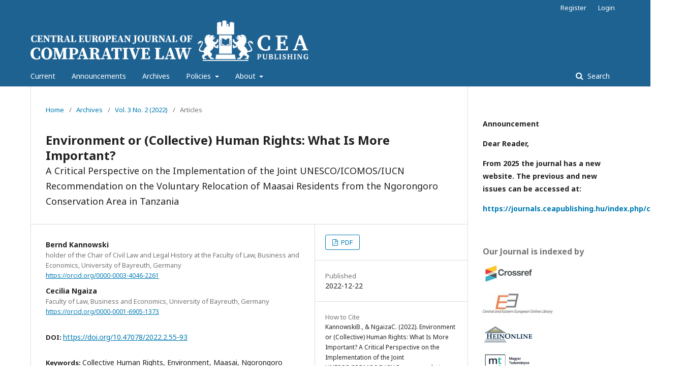

--- FILE ---
content_type: text/html; charset=utf-8
request_url: https://ojs.mtak.hu/index.php/cejcl/article/view/11212
body_size: 10581
content:
	<!DOCTYPE html>
<html lang="en-US" xml:lang="en-US">
<head>
	<meta charset="utf-8">
	<meta name="viewport" content="width=device-width, initial-scale=1.0">
	<title>
		Environment or (Collective) Human Rights: What Is More Important?
							| Central European Journal of Comparative Law
			</title>

	
<meta name="generator" content="Open Journal Systems 3.1.2.4">
<meta name="keywords" content="comparative law,private law,public raw">
<meta name="gs_meta_revision" content="1.1"/>
<meta name="citation_journal_title" content="Central European Journal of Comparative Law"/>
<meta name="citation_journal_abbrev" content="1"/>
<meta name="citation_issn" content="2732-1460"/> 
<meta name="citation_author" content="Bernd Kannowski"/>
<meta name="citation_author_institution" content="holder of the Chair of Civil Law and Legal History at the Faculty of Law, Business and Economics, University of Bayreuth, Germany"/>
<meta name="citation_author" content="Cecilia Ngaiza"/>
<meta name="citation_author_institution" content="Faculty of Law, Business and Economics, University of Bayreuth, Germany"/>
<meta name="citation_title" content="Environment or (Collective) Human Rights: What Is More Important? "/>
<meta name="citation_date" content="2022/12/22"/>
<meta name="citation_volume" content="3"/>
<meta name="citation_issue" content="2"/>
<meta name="citation_firstpage" content="55"/>
<meta name="citation_lastpage" content="93"/>
<meta name="citation_doi" content="10.47078/2022.2.55-93"/>
<meta name="citation_abstract_html_url" content="https://ojs.mtak.hu/index.php/cejcl/article/view/11212"/>
<meta name="citation_keywords" xml:lang="en" content="Collective Human Rights"/>
<meta name="citation_keywords" xml:lang="en" content="Environment"/>
<meta name="citation_keywords" xml:lang="en" content="Maasai"/>
<meta name="citation_keywords" xml:lang="en" content="Ngorongoro Conservation Area"/>
<meta name="citation_keywords" xml:lang="en" content="Tanzania"/>
<meta name="citation_keywords" xml:lang="en" content="UNESCO/ICOMOS/IUCN Recommendation"/>
<meta name="citation_pdf_url" content="https://ojs.mtak.hu/index.php/cejcl/article/download/11212/9026"/>
<link rel="schema.DC" href="http://purl.org/dc/elements/1.1/" />
<meta name="DC.Creator.PersonalName" content="Bernd Kannowski"/>
<meta name="DC.Creator.PersonalName" content="Cecilia Ngaiza"/>
<meta name="DC.Date.created" scheme="ISO8601" content="2022-12-22"/>
<meta name="DC.Date.dateSubmitted" scheme="ISO8601" content="2023-04-23"/>
<meta name="DC.Date.issued" scheme="ISO8601" content="2022-12-22"/>
<meta name="DC.Date.modified" scheme="ISO8601" content="2023-04-23"/>
<meta name="DC.Description" xml:lang="en" content="This article reflects on the ‘Yellowstone model’ of environmental conservation while considering the United Nations Educational, Scientific and Cultural Organization (UNESCO)/ International Council of Monuments and Sites /International Union for Conservation of Nature’s recommendation on the voluntary relocation of Maasai residents from the Ngorongoro Conservation Area (NCA) in Tanzania. While advocating for an inclusive conservation approach, it synthesizes the extent to which the relocation has affected the collective socioeconomic and cultural rights of the Maasai in the property. It discusses the concept of Yellowstone conservation model, and subsequently traces the legal background to the existence of the Maasai in the NCA. The NCA’s statuses as a UNESCO heritage site of outstanding universal value, international biosphere reserve, and a global geo-park are also canvassed in the light of multiple-land use model. It further critically discusses the practical impacts of controlling the growing Maasai population at the site through induced voluntary relocation. The authors have drawn lessons from the Inter-American human rights system on the same area of conservation. Ultimately, the article concludes with practical recommendations and proposed issues for further research on this controversial topic."/>
<meta name="DC.Format" scheme="IMT" content="application/pdf"/>
<meta name="DC.Identifier" content="11212"/>
<meta name="DC.Identifier.pageNumber" content="55-93"/>
<meta name="DC.Identifier.DOI" content="10.47078/2022.2.55-93"/>
<meta name="DC.Identifier.URI" content="https://ojs.mtak.hu/index.php/cejcl/article/view/11212"/>
<meta name="DC.Language" scheme="ISO639-1" content="en"/>
<meta name="DC.Rights" content="Copyright (c)  "/>
<meta name="DC.Rights" content=""/>
<meta name="DC.Source" content="Central European Journal of Comparative Law"/>
<meta name="DC.Source.ISSN" content="2732-1460"/>
<meta name="DC.Source.Issue" content="2"/>
<meta name="DC.Source.Volume" content="3"/>
<meta name="DC.Source.URI" content="https://ojs.mtak.hu/index.php/cejcl"/>
<meta name="DC.Subject" xml:lang="en" content="Collective Human Rights"/>
<meta name="DC.Subject" xml:lang="en" content="Environment"/>
<meta name="DC.Subject" xml:lang="en" content="Maasai"/>
<meta name="DC.Subject" xml:lang="en" content="Ngorongoro Conservation Area"/>
<meta name="DC.Subject" xml:lang="en" content="Tanzania"/>
<meta name="DC.Subject" xml:lang="en" content="UNESCO/ICOMOS/IUCN Recommendation"/>
<meta name="DC.Title" content="Environment or (Collective) Human Rights: What Is More Important? "/>
<meta name="DC.Type" content="Text.Serial.Journal"/>
<meta name="DC.Type.articleType" content="Articles"/>
	<link rel="stylesheet" href="https://ojs.mtak.hu/index.php/cejcl/$$$call$$$/page/page/css?name=stylesheet" type="text/css" /><link rel="stylesheet" href="//fonts.googleapis.com/css?family=Noto+Sans:400,400italic,700,700italic" type="text/css" /><link rel="stylesheet" href="https://cdnjs.cloudflare.com/ajax/libs/font-awesome/4.7.0/css/font-awesome.css?v=3.1.2.4" type="text/css" /><link rel="stylesheet" href="https://ojs.mtak.hu/plugins/generic/citations/css/citations.css?v=3.1.2.4" type="text/css" />
</head>
<body class="pkp_page_article pkp_op_view has_site_logo" dir="ltr">

	<div class="cmp_skip_to_content">
		<a href="#pkp_content_main">Skip to main content</a>
		<a href="#pkp_content_nav">Skip to main navigation menu</a>
		<a href="#pkp_content_footer">Skip to site footer</a>
	</div>
	<div class="pkp_structure_page">

				<header class="pkp_structure_head" id="headerNavigationContainer" role="banner">
			<div class="pkp_head_wrapper">

				<div class="pkp_site_name_wrapper">
																<div class="pkp_site_name">
																								<a href="															https://ojs.mtak.hu/index.php/cejcl/index
													" class="is_img">
								<img src="https://ojs.mtak.hu/public/journals/39/pageHeaderLogoImage_en_US.png" width="1367" height="200" alt="Page Header Logo" />
							</a>
																	</div>
									</div>

								
									<nav class="pkp_navigation_primary_row" aria-label="Site Navigation">
						<div class="pkp_navigation_primary_wrapper">
																				<ul id="navigationPrimary" class="pkp_navigation_primary pkp_nav_list">
								<li class="">
				<a href="https://ojs.mtak.hu/index.php/cejcl/issue/current">
					Current
				</a>
							</li>
								<li class="">
				<a href="https://ojs.mtak.hu/index.php/cejcl/announcement">
					Announcements
				</a>
							</li>
								<li class="">
				<a href="https://ojs.mtak.hu/index.php/cejcl/issue/archive">
					Archives
				</a>
							</li>
								<li class="">
				<a href="https://ojs.mtak.hu/index.php/cejcl/policies">
					Policies
				</a>
									<ul>
																					<li class="">
									<a href="https://ojs.mtak.hu/index.php/cejcl/mission">
										Mission
									</a>
								</li>
																												<li class="">
									<a href="https://ojs.mtak.hu/index.php/cejcl/codeofethics">
										Code of Ethics
									</a>
								</li>
																												<li class="">
									<a href="https://ojs.mtak.hu/index.php/cejcl/peerreview">
										Peer Review
									</a>
								</li>
																												<li class="">
									<a href="https://ojs.mtak.hu/index.php/cejcl/guideforauthors">
										Guide for Authors
									</a>
								</li>
																												<li class="">
									<a href="https://ojs.mtak.hu/index.php/cejcl/about/privacy">
										Privacy Statement
									</a>
								</li>
																												<li class="">
									<a href="https://ojs.mtak.hu/index.php/cejcl/openaccess">
										Open Access Statement
									</a>
								</li>
																												<li class="">
									<a href="https://ojs.mtak.hu/index.php/cejcl/archivingpolicy">
										Archiving Policy
									</a>
								</li>
																		</ul>
							</li>
								<li class="">
				<a href="https://ojs.mtak.hu/index.php/cejcl/about">
					About
				</a>
									<ul>
																					<li class="">
									<a href="https://ojs.mtak.hu/index.php/cejcl/imprint">
										Imprint
									</a>
								</li>
																												<li class="">
									<a href="https://ojs.mtak.hu/index.php/cejcl/about/submissions">
										Submissions
									</a>
								</li>
																												<li class="">
									<a href="https://ojs.mtak.hu/index.php/cejcl/about/contact">
										Contact
									</a>
								</li>
																		</ul>
							</li>
			</ul>

				

																									
	<form class="pkp_search" action="https://ojs.mtak.hu/index.php/cejcl/search/search" method="get" role="search">
		<input type="hidden" name="csrfToken" value="579cbbedfbff6397d4cb0ab8b55e6973">
				
			<input name="query" value="" type="text" aria-label="Search Query">
		

		<button type="submit">
			Search
		</button>
		<div class="search_controls" aria-hidden="true">
			<a href="https://ojs.mtak.hu/index.php/cejcl/search/search" class="headerSearchPrompt search_prompt" aria-hidden="true">
				Search
			</a>
			<a href="#" class="search_cancel headerSearchCancel" aria-hidden="true"></a>
			<span class="search_loading" aria-hidden="true"></span>
		</div>
	</form>
													</div>
					</nav>
								
				<nav class="pkp_navigation_user_wrapper" id="navigationUserWrapper" aria-label="User Navigation">
						<ul id="navigationUser" class="pkp_navigation_user pkp_nav_list">
								<li class="profile">
				<a href="https://ojs.mtak.hu/index.php/cejcl/user/register">
					Register
				</a>
							</li>
								<li class="profile">
				<a href="https://ojs.mtak.hu/index.php/cejcl/login">
					Login
				</a>
							</li>
										</ul>

				</nav>
			</div><!-- .pkp_head_wrapper -->
		</header><!-- .pkp_structure_head -->

						<div class="pkp_structure_content has_sidebar">
			<div id="pkp_content_main" class="pkp_structure_main" role="main">

<div class="page page_article">
			<nav class="cmp_breadcrumbs" role="navigation" aria-label="You are here:">
	<ol>
		<li>
			<a href="https://ojs.mtak.hu/index.php/cejcl/index">
				Home
			</a>
			<span class="separator">/</span>
		</li>
		<li>
			<a href="https://ojs.mtak.hu/index.php/cejcl/issue/archive">
				Archives
			</a>
			<span class="separator">/</span>
		</li>
		<li>
			<a href="https://ojs.mtak.hu/index.php/cejcl/issue/view/871">
				Vol. 3 No. 2 (2022)
			</a>
			<span class="separator">/</span>
		</li>
		<li class="current" aria-current="page">
			<span aria-current="page">
									Articles
							</span>
		</li>
	</ol>
</nav>
	
		<article class="obj_article_details">
	<h1 class="page_title">
		Environment or (Collective) Human Rights: What Is More Important?
	</h1>

			<h2 class="subtitle">
			A Critical Perspective on the Implementation of the Joint UNESCO/ICOMOS/IUCN Recommendation on the Voluntary Relocation of Maasai Residents from the Ngorongoro Conservation Area in Tanzania
		</h2>
	
	<div class="row">
		<div class="main_entry">

							<ul class="item authors">
											<li>
							<span class="name">
								Bernd Kannowski
							</span>
															<span class="affiliation">
									holder of the Chair of Civil Law and Legal History at the Faculty of Law, Business and Economics, University of Bayreuth, Germany
								</span>
																						<span class="orcid">
									
									<a href="https://orcid.org/0000-0003-4046-2261" target="_blank">
										https://orcid.org/0000-0003-4046-2261
									</a>
								</span>
													</li>
											<li>
							<span class="name">
								Cecilia Ngaiza
							</span>
															<span class="affiliation">
									Faculty of Law, Business and Economics, University of Bayreuth, Germany
								</span>
																						<span class="orcid">
									
									<a href="https://orcid.org/0000-0001-6905-1373" target="_blank">
										https://orcid.org/0000-0001-6905-1373
									</a>
								</span>
													</li>
									</ul>
			
																												<div class="item doi">
						<span class="label">
														DOI:
						</span>
						<span class="value">
							<a href="https://doi.org/10.47078/2022.2.55-93">
								https://doi.org/10.47078/2022.2.55-93
							</a>
						</span>
					</div>
							
									<div class="item keywords">
				<span class="label">
										Keywords:
				</span>
				<span class="value">
																		Collective Human Rights, 													Environment, 													Maasai, 													Ngorongoro Conservation Area, 													Tanzania, 													UNESCO/ICOMOS/IUCN Recommendation															</span>
			</div>
			
										<div class="item abstract">
					<h3 class="label">Abstract</h3>
					<p><em>This article reflects on the ‘Yellowstone model’ of environmental conservation while considering the United Nations Educational, Scientific and Cultural Organization (UNESCO)/ International Council of Monuments and Sites /International Union for Conservation of Nature’s recommendation on the voluntary relocation of Maasai residents from the Ngorongoro Conservation Area (NCA) in Tanzania. While advocating for an inclusive conservation approach, it synthesizes the extent to which the relocation has affected the collective socioeconomic and cultural rights of the Maasai in the property. It discusses the concept of Yellowstone conservation model, and subsequently traces the legal background to the existence of the Maasai in the NCA. The NCA’s statuses as a UNESCO heritage site of outstanding universal value, international biosphere reserve, and a global geo-park are also canvassed in the light of multiple-land use model. It further critically discusses the practical impacts of controlling the growing Maasai population at the site through induced voluntary relocation. The authors have drawn lessons from the Inter-American human rights system on the same area of conservation. Ultimately, the article concludes with practical recommendations and proposed issues for further research on this controversial topic.</em></p>
				</div>
			
			

																										
										<div class="item references">
					<h3 class="label">
						References
					</h3>
					<div class="value">
																					<p>African Commission on Human and Peoples’ Right (ACHPR) and International Work Group on Indigenous Affairs (IWGIA) (2005) ‘Report of the African Commission’s Working Group of Experts on Indigenous Populations /Communities’, Copenhagen: Eks/Skolens Trykkeri. </p>
															<p>African Commission on Human and Peoples’ Rights (2022) ‘Urgent Call for Cessation of the Eviction of the Masai Community in the Ngorongoro District in the United Republic of Tanzania’ dated 13 June 2022 [Online]. Available at: <a href="https://www.achpr.org/pressrelease/detail?id=639">https://www.achpr.org/pressrelease/detail?id=639</a> (Accessed: 9 August 2022). </p>
															<p>Amin, A. (2021) ‘The Potential of African Philosophy in Interpreting Socio-economic Rights in the African Charter on Human and Peoples’ Rights’, African Human Rights Yearbook, 2021(5), pp. 23–51. </p>
															<p>Bellini, J. (2008) ‘Broken Promise-What Price our Heritage?’ [Online]. Available at: <a href="https://pubs.iied.org/sites/default/files/pdfs/migrate/12546IIED.pdf">https://pubs.iied.org/sites/default/files/pdfs/migrate/12546IIED.pdf</a> (Accessed: 8 August 2022). </p>
															<p>Charnley, S. (2005) ‘From Nature Tourism to Ecotourism? The Case of Ngorongoro Conservation Area, Tanzania,’ Human Organization, 64(1), pp. 75–88. </p>
															<p>Coast, E. (2006) ‘Maasai Marriage: A comparative study of Kenya and Tanzania’, Journal of Comparative Family Studies, 37(3), pp. 1–34 [Online]. Available at <a href="https://www.academia.edu/1829095/Maasai_marriage_a_comparative_study_of_Kenya_and_Tanzania">https://www.academia.edu/1829095/Maasai_marriage_a_comparative_study_of_Kenya_and_Tanzania</a> (Accessed: 19 December 2022). </p>
															<p>Dersso, S. A. (2006) ‘The Jurisprudence of the African Commission on Human and Peoples’ Rights with Respect to Peoples’ Rights,’ African Human Rights Law Journal, 6(2), pp. 358–381. </p>
															<p>Fimbo, G. M. (2004) Land Law Reforms in Tanzania. Dar-es-Salaam: Dar-es-Salaam University Press. </p>
															<p>Gastorn, K. (2008) The Impact of Tanzania’s New Land Laws on the Customary Land Rights of Pastoralists: A Case Study of Simanjiro and Bariadi Districts. Münster: LIT. </p>
															<p>Goldman, M. J. (2011) ‘Strangers in Their Own Land: Maasai and Wildlife Conservation in Northern Tanzania’, Conservation and Society, 9(1), pp. 65–79. </p>
															<p>Haulle E., Njewele D. (2016) ‘Fertility Myth of Oldoinyo Lengai and its Impacts to the Maasai Community of Northern Tanzania’, Journal of the Geographical Association of Tanzania, 2(36), pp. 21–34. [Online]. Available at: <a href="https://jgat.udsm.ac.tz/index.php/jgat/article/view/143/108">https://jgat.udsm.ac.tz/index.php/jgat/article/view/143/108</a> (Accessed: 10 July 2022). </p>
															<p>International Council of Monuments and Sites and the International Union for Conservation of Nature. (2017) Report of the Advisory Mission to Ngorongoro Conservation Area (United Republic of Tanzania). Paris: UNESCO. </p>
															<p>International Work Group for Indigenous Affairs (IWGIA) (2013) Tanzanian Pastoralists Threatened: Evictions, Human Rights Violations and Loss of Livelihoods Report. East Africa: IWGIA, PINGO’s Forum, PAICODEO and UCRT. </p>
															<p>International Working Group on Indigenous Affairs (2022) ‘Urgent Alert: Threats of forced eviction of the Maasai indigenous pastoralists of the Ngorongoro Conservation Area (NCA) and Ngorongoro District in Tanzania dated 23 February 2022’ [Online]. Available at: <a href="https://www.iwgia.org/en/resources/publications/4606-urgent-alert-maasai-ngorongoro-tanzania-forced-eviction.html">https://www.iwgia.org/en/resources/publications/4606-urgent-alert-maasai-ngorongoro-tanzania-forced-eviction.html</a> (Accessed: 9 August 2022). </p>
															<p>Kabourou, A.W. (1988) ‘The Maasai Land Case of 1912: A Reappraisal’, Trans African Journal of History, 1988(17), pp. 1–20. </p>
															<p>Kamanga, K. C. ‘’Treaty Constipation’ As a Key Factor in Implementation of Human Rights Treaties in Kenya, Tanzania and Uganda’ pp. 1–22. [Online]. Available at: <a href="https://www.academia.edu/13587731/Treaty_Constipation_As_a_Key_Factor_in_Implementation_of_Human_Rights_Treaties_in_Kenya_Tanzania_and_Uganda">https://www.academia.edu/13587731/Treaty_Constipation_As_a_Key_Factor_in_Implementation_of_Human_Rights_Treaties_in_Kenya_Tanzania_and_Uganda</a>. (Accessed: 20 July 2022). </p>
															<p>Kannowski, B., Steiner, K. (eds.) (2021) RegionalHuman Rights, International and Regional Human Rights: Friends or Foe? Baden-Baden: Nomos. </p>
															<p>Kidd, M. (2008) Environmental Law. Cape Town: Juta &amp; Company Ltd. </p>
															<p>Kriesel, J. (2020) Peoples’ Rights: Gruppenrechte im Völkerrecht. Theorie und Praxis des kollektiven Menschenrechtsschutzes in Afrika, Amerika und Europa. Tübingen: Mohr Siebeck. </p>
															<p>Laltaika, E. (2013) ‘Pastoralists’ Right to Land and Natural Resources in Tanzania’, Oregon Review of International Law, 15(1), pp. 43–61. </p>
															<p>Laltaika, E. (2020) ‘Natural Resource Extraction and Implementation of International Human Rights Obligations,’ Tuma Law Review, 6 (1&amp;2), pp. 20–49. </p>
															<p>Lissu, T. (2000) ‘Policy and Legal Issues on Wildlife Management in Tanzania’s Pastoral Lands: The Case Study of the Ngorongoro Conservation Area,’ Social Justice and Global Development (LGD) [Online]. Available at: <a href="http://www2.warwick.ac.uk/fac/soc/law/elj/lgd/2000_1/lissu/">http://www2.warwick.ac.uk/fac/soc/law/elj/lgd/2000_1/lissu/</a> (Accessed: 7 June 2022). </p>
															<p>Madsen, A. (2000) The Hadzabe of Tanzania: Land and Human Rights for a Hunter-Gatherer Community. Copenhagen: IWGIA. </p>
															<p>Maelezo, Tv. (2022) ‘The Truth About Loliondo Game Controlled Area and Ngorongoro Conservation Area’ [Online]. Available at: <a href="https://www.youtube.com/watch?v=GMGMoQXW16w&amp;t=12s">https://www.youtube.com/watch?v=GMGMoQXW16w&amp;t=12s</a> (Accessed: 11 August 2022). </p>
															<p>Marinkás, Gy. (2013) ‘The Right of the Indigenous People to their Ancient Lands in the Jurisprudence of the Inter-American Court, with Special Regard to the Mayagna (Sumo) Awas Tingni and the Saramaka People Cases’, in Conferinta Studenteasca Anuală ‘Nicolae Titulescu 2013. Bukarest: Universul Juridic, pp. 922–929. </p>
															<p>Marinkás, Gy. (2016) ‘Cultural Rights as a Tool of Protecting the Rights of Indigenous Peoples’ in Szabó, M., Varga, R., Láncos, P. L. (eds.) Hungarian Yearbook of International Law and European Law 2015. The Hague: Eleven International Publishing, pp. 15–38. </p>
															<p>Mchome, S. E. (2001) The Problem of Using Law by Government Officials in Support of the Course of Development: A Case Study of Mkomazi Game Reserve and Kazimzumbwi Forest Reserve. (Doctorate Thesis). Dar es Salaam: University of Dar-es-Salaam. </p>
															<p>Ministry of Information, Culture, Arts and Sports (2015) Information, Culture, Arts and Sports Statistics Report, Dar-es-Salaam. [Online]. Available at: <a href="https://www.nbs.go.tz/index.php/en/other-statistics/296-information-culture-arts-and-sports-statistics-report-2015-tanzania-mainland">https://www.nbs.go.tz/index.php/en/other-statistics/296-information-culture-arts-and-sports-statistics-report-2015-tanzania-mainland</a> (Accessed: 7 July 2022). </p>
															<p>Ministry of Natural Resources and Tourism (2019) Final Report on the Multiple Land Use Model of the Ngorongoro Conservation Area: Achievements and Lessons Learnt, Challenges and Options for the Future [Online]. Available at <a href="https://www.oaklandinstitute.org/sites/oaklandinstitute.org/files/pdfpreview/mlum-final-oct-2019.pdf">https://www.oaklandinstitute.org/sites/oaklandinstitute.org/files/pdfpreview/mlum-final-oct-2019.pdf</a> (Accessed: 31 July 2022). </p>
															<p>Mramba, S. J. (2020) ‘Environmental Protection and the Law in Tanzania: A Critical Review of Salient Principles’, Zanzibar Yearbook of Law, 2020(10), pp. 3–32. </p>
															<p>Mwananchi Digital (2022) ‘Serikali Haihamishi Mtu Loliondo’ [The Government is Not Evicting Anyone from Loliondo] [Online]. Available at: <a href="https://www.youtube.com/watch?v=DeXi7H4PBnc">https://www.youtube.com/watch?v=DeXi7H4PBnc</a> (Accessed: 9 August 2022). </p>
															<p>Ndahinda, F. M. (2011) Indigenousness in Africa: A Contested Legal Framework for Empowerment of Marginalized Communities. The Hague: T.M.C. Asser Press. </p>
															<p>Ngorongoro Conservation Area Authority (no date) ‘Community Services’ [Online]. Available at: <a href="https://www.ncaa.go.tz/pages/community-service">https://www.ncaa.go.tz/pages/community-service</a> (Accessed: 17 July 2022). </p>
															<p>Ngorongoro Conservation Area (no date) ‘Economic Empowerment’ [Online]. Available at: <a href="https://www.ncaa.go.tz/pages/economic-empowerment">https://www.ncaa.go.tz/pages/economic-empowerment</a> (Accessed: 19 July 2022). </p>
															<p>Ngorongoro Conservation Area (no date) ‘The Ngorongoro Lengai UNESCO Global Geopark’ [Online]. Available at: <a href="https://www.ncaa.go.tz/pages/geopark">https://www.ncaa.go.tz/pages/geopark</a> (Accessed: 7 August 2022). </p>
															<p>Okuly Digital (no date) ‘Kwa sababu Hizi Ni Muhimu kwa Wakazi wa Ngorongoro Kuhamia Msomera’ [Reasons for Ngorongoro Residents to Relocate to Msomera] [Online]. Available at: <a href="https://www.youtube.com/watch?v=k4UnXIxHAiE">https://www.youtube.com/watch?v=k4UnXIxHAiE</a> (Accessed: 8 August 2022). </p>
															<p>PINGOS Forum (2022) ‘Tamko Toka Mashirika Yasiyo ya Kiserikali Kuhusu Mgogoro wa Ardhi Wilaya ya Ngorongoro’ [Joint Statement of the Non-governmental organsiations regarding land conflict in Ngorongoro District] [Online]. Available at: <a href="https://pingosforum.or.tz/tamko-toka-mashirika-yasiyo-ya-kiserikali-kuhusu-mgogoro-wa-ardhi-wilaya-ya-ngorongoro/">https://pingosforum.or.tz/tamko-toka-mashirika-yasiyo-ya-kiserikali-kuhusu-mgogoro-wa-ardhi-wilaya-ya-ngorongoro/</a> (Accessed: 10 August 2022). </p>
															<p>Poirier, R., Ostergren, D. (2002) ‘Evicting People from Nature: Indigenous Land Rights and NationalParks in Australia, Russia, and the United States’, Natural Resources Journal, 42(2), pp. 331–351. </p>
															<p>Raisz, A. (2008) ‘Indigenous Communities before the Inter-American Court of Human Rights: New Century, New Era?’, Miskolc Journal Of International Law, 5(2), pp. 35–51. </p>
															<p>Shivji, I. G., Kapinga, W. B. (1998) Maasai Rights in Ngorongoro, Tanzania. Nottingham: International Institute for Environment (IIED) and HAKI ARDHI. </p>
															<p>Tanzania National Parks (no date) ‘Serengeti National Park’ [Online]. Available at: <a href="https://storymaps.arcgis.com/stories/da3c674bdcc44265af0d5e85d8403583">https://storymaps.arcgis.com/stories/da3c674bdcc44265af0d5e85d8403583</a> (Accessed: 9 July 2022). </p>
															<p>UNESCO/ICOMOS/IUCN (2012) Reactive Monitoring Mission to Ngorongoro Conservation Area (Tanzania). Paris: UNESCO. </p>
															<p>UNESCO World Heritage Centre (1986) ‘IUCN Mission Report: Ngorongoro Conservation Area’ [Online]. Available at: <a href="https://whc.unesco.org/en/documents/138556/">https://whc.unesco.org/en/documents/138556/</a> (Accessed: 22 July 2022). </p>
															<p>UNESCO World Heritage Centre (2007) Report of the Reactive Monitoring Mission. Paris: UNESCO. </p>
															<p>UNESCO World Heritage Centre (2008) Report of the Reactive Monitoring Mission to the Ngorongoro Conservation Area. Paris: UNESCO. </p>
															<p>UNESCO World Heritage Centre (2011) ‘State of Conservation, Ngorongoro Conservation Area: Conservation Issues Presented to the World Heritage Committee’ [Online]. Available at: <a href="https://whc.unesco.org/en/soc/378n">https://whc.unesco.org/en/soc/378n</a> (Accessed: 27 July 2022). </p>
															<p>UNESCO World Heritage Centre (2019) Report of the Joint WHC/ICOMOS/IUCN Mission to Ngorongoro Conservation Area, United Republic of Tanzania. </p>
															<p>UNESCO World Heritage Centre (2022) ‘News, Ngorongoro: UNESCO has Never at Any Time Asked for the Displacement of the Maasai People, dated 21 March 2022’ [Online]. Available at: <a href="https://whc.unesco.org/en/news/2419">https://whc.unesco.org/en/news/2419</a> (Accessed: 10 August 2022). </p>
															<p>UNESCO World Heritage Centre ‘Ngorongoro Conservation Area’ [Online]. Available at: <a href="https://whc.unesco.org/en/list/39/">https://whc.unesco.org/en/list/39/</a> (Accessed: 4 August 2022). </p>
															<p>UNESCO World Heritage Centre ‘State of Conservation (SOC 1986), Ngorongoro Conservation Area (United Republic of Tanzania): Conservation issues presented to the World Heritage Committee in 1986’ [Online]. Available at: <a href="https://whc.unesco.org/en/soc/1546">https://whc.unesco.org/en/soc/1546</a> (Accessed: 24 July 2022). </p>
															<p>UNESCO World Heritage Centre ‘The Centre’ [Online]. Available at <a href="https://whc.unesco.org/en/world-heritage-centre">https://whc.unesco.org/en/world-heritage-centre</a> (Accessed: 1 August 2022). </p>
															<p>UNESCO World Heritage Committee (2006) ‘State of Conservation Reports of Properties Inscribed on the World Heritage List’, WHC-06/30.COM/7B. [Online]. Available at: <a href="https://whc.unesco.org/en/documents/6529">https://whc.unesco.org/en/documents/6529</a> (Accessed: 20 August 2022). </p>
															<p>UNESCO World Heritage Centre ‘World Heritage’ [Online]. Available at: <a href="https://whc.unesco.org/en/about">https://whc.unesco.org/en/about</a> (Accessed: 1 August 2022). </p>
															<p>UNESCO (2015) UNESCO Country Programming Document. Paris: UNESCO. </p>
															<p>UNESCO. ‘Oldonyo Murwak.’ Available at: <a href="https://whc.unesco.org/en/tentativelists/848/">https://whc.unesco.org/en/tentativelists/848/</a> (Accessed: July 9, 2022). </p>
															<p>UNESCO. ‘UNESCO Geoparks: Ngorongoro Lengai UNESCO Global Geopark (Tanzania).’ Available at: <a href="https://en.unesco.org/global-geoparks/ngorongoro-lengai">https://en.unesco.org/global-geoparks/ngorongoro-lengai</a> (Accessed: July 9, 2022). </p>
															<p>UNESCO. ‘UNESCO in Brief.’ Available at: <a href="https://www.unesco.org/en/brief">https://www.unesco.org/en/brief</a> (Accessed: August 2, 2022). </p>
															<p>United Nations Permanent Forum on Indigenous Issues (2022). ‘Statement by the Chairperson of the Permanent Forum on the Eviction of Maasai people from the Ngorongoro Conservation Area in Tanzania dated 14 June 2022.’ Available at:<a href="https://www.un.org/development/desa/indigenouspeoples/news/2022/06/statement-by-the-chairperson-of-the-un-permanent-forum-on-indigenous-issues-with-reference-on-the-eviction-of-maasai-people-from-the-ngorongoro-conservation-area-in-tanzania/">https://www.un.org/development/desa/indigenouspeoples/news/2022/06/statement-by-the-chairperson-of-the-un-permanent-forum-on-indigenous-issues-with-reference-on-the-eviction-of-maasai-people-from-the-ngorongoro-conservation-area-in-tanzania/</a> (Accessed: August 9, 2022). </p>
															<p>Wanitzek U., Sippel H. (1998) ‘Land Rights in Conservation Areas in Tanzania’, GeoJournal, 46(2), pp.113–128. </p>
															<p>Watetezi Tv. (2022)‘Msimamo wa Malaigwanani Kuhusu Ngorongoro;Watoa Tamko Zito’ Unofficial English Translation: (‘The Position of the Laigwanans regarding Ngorongoro; They Have Issued a Serious Statement’). Available at:<a href="https://www.youtube.com/watch?v=e7AxLljn7hE">https://www.youtube.com/watch?v=e7AxLljn7hE</a> (Accessed: August 10, 2022). </p>
															<p>World Heritage Centre, International Council of Monuments and Sites and the International Union for Conservation of Nature and Natural Resources. (2012) Report on the Joint WHC/ICOMOS/IUCN Mission to Ngorongoro Conservation Area, (United) Republic of Tanzania. Paris: UNESCO. </p>
															<p>World Heritage Centre, International Council of Monuments and Sites and the International Union for Conservation of Nature and Natural Resources. (2019) Report of the Joint WHC/ICOMOS/IUCN Mission to Ngorongoro Conservation Area, United Republic of Tanzania. Paris: UNESCO. </p>
															<p>World Heritage Centre. ‘Ngorongoro Conservation Area.’ Available at: <a href="https://whc.unesco.org/en/list/39/">https://whc.unesco.org/en/list/39/</a> (Accessed: August 5, 2022). </p>
															<p>Wuerthner, G. (2015) 'Yellowstone as Model for the World' in Wuerthner, G., Crist, E., Butler, T. (eds.)Protecting the Wild: Parks and Wilderness, the Foundation for Conservation. Washington, D.C.: Island Press, pp. 131-143. </p>
																		</div>
				</div>
			
		</div><!-- .main_entry -->

		<div class="entry_details">

						
										<div class="item galleys">
					<ul class="value galleys_links">
													<li>
								
	
		

<a class="obj_galley_link pdf" href="https://ojs.mtak.hu/index.php/cejcl/article/view/11212/9026">

		
	PDF

	</a>
							</li>
											</ul>
				</div>
						
							<div class="item published">
					<div class="label">
						Published
					</div>
					<div class="value">
						2022-12-22
					</div>
				</div>
			
										<div class="item citation">
					<div class="sub_item citation_display">
						<div class="label">
							How to Cite
						</div>
						<div class="value">
							<div id="citationOutput" role="region" aria-live="polite">
								<div class="csl-bib-body">
  <div class="csl-entry">KannowskiB., &#38; NgaizaC. (2022). Environment or (Collective) Human Rights: What Is More Important? A Critical Perspective on the Implementation of the Joint UNESCO/ICOMOS/IUCN Recommendation on the Voluntary Relocation of Maasai Residents from the Ngorongoro Conservation Area in Tanzania. <i>Central European Journal of Comparative Law</i>, <i>3</i>(2), 55-93. https://doi.org/10.47078/2022.2.55-93</div>
</div>
							</div>
							<div class="citation_formats">
								<button class="cmp_button citation_formats_button" aria-controls="cslCitationFormats" aria-expanded="false" data-csl-dropdown="true">
									More Citation Formats
								</button>
								<div id="cslCitationFormats" class="citation_formats_list" aria-hidden="true">
									<ul class="citation_formats_styles">
																					<li>
												<a
													aria-controls="citationOutput"
													href="https://ojs.mtak.hu/index.php/cejcl/citationstylelanguage/get/acm-sig-proceedings?submissionId=11212"
													data-load-citation
													data-json-href="https://ojs.mtak.hu/index.php/cejcl/citationstylelanguage/get/acm-sig-proceedings?submissionId=11212&amp;return=json"
												>
													ACM
												</a>
											</li>
																					<li>
												<a
													aria-controls="citationOutput"
													href="https://ojs.mtak.hu/index.php/cejcl/citationstylelanguage/get/acs-nano?submissionId=11212"
													data-load-citation
													data-json-href="https://ojs.mtak.hu/index.php/cejcl/citationstylelanguage/get/acs-nano?submissionId=11212&amp;return=json"
												>
													ACS
												</a>
											</li>
																					<li>
												<a
													aria-controls="citationOutput"
													href="https://ojs.mtak.hu/index.php/cejcl/citationstylelanguage/get/apa?submissionId=11212"
													data-load-citation
													data-json-href="https://ojs.mtak.hu/index.php/cejcl/citationstylelanguage/get/apa?submissionId=11212&amp;return=json"
												>
													APA
												</a>
											</li>
																					<li>
												<a
													aria-controls="citationOutput"
													href="https://ojs.mtak.hu/index.php/cejcl/citationstylelanguage/get/associacao-brasileira-de-normas-tecnicas?submissionId=11212"
													data-load-citation
													data-json-href="https://ojs.mtak.hu/index.php/cejcl/citationstylelanguage/get/associacao-brasileira-de-normas-tecnicas?submissionId=11212&amp;return=json"
												>
													ABNT
												</a>
											</li>
																					<li>
												<a
													aria-controls="citationOutput"
													href="https://ojs.mtak.hu/index.php/cejcl/citationstylelanguage/get/chicago-author-date?submissionId=11212"
													data-load-citation
													data-json-href="https://ojs.mtak.hu/index.php/cejcl/citationstylelanguage/get/chicago-author-date?submissionId=11212&amp;return=json"
												>
													Chicago
												</a>
											</li>
																					<li>
												<a
													aria-controls="citationOutput"
													href="https://ojs.mtak.hu/index.php/cejcl/citationstylelanguage/get/harvard-cite-them-right?submissionId=11212"
													data-load-citation
													data-json-href="https://ojs.mtak.hu/index.php/cejcl/citationstylelanguage/get/harvard-cite-them-right?submissionId=11212&amp;return=json"
												>
													Harvard
												</a>
											</li>
																					<li>
												<a
													aria-controls="citationOutput"
													href="https://ojs.mtak.hu/index.php/cejcl/citationstylelanguage/get/ieee?submissionId=11212"
													data-load-citation
													data-json-href="https://ojs.mtak.hu/index.php/cejcl/citationstylelanguage/get/ieee?submissionId=11212&amp;return=json"
												>
													IEEE
												</a>
											</li>
																					<li>
												<a
													aria-controls="citationOutput"
													href="https://ojs.mtak.hu/index.php/cejcl/citationstylelanguage/get/modern-language-association?submissionId=11212"
													data-load-citation
													data-json-href="https://ojs.mtak.hu/index.php/cejcl/citationstylelanguage/get/modern-language-association?submissionId=11212&amp;return=json"
												>
													MLA
												</a>
											</li>
																					<li>
												<a
													aria-controls="citationOutput"
													href="https://ojs.mtak.hu/index.php/cejcl/citationstylelanguage/get/turabian-fullnote-bibliography?submissionId=11212"
													data-load-citation
													data-json-href="https://ojs.mtak.hu/index.php/cejcl/citationstylelanguage/get/turabian-fullnote-bibliography?submissionId=11212&amp;return=json"
												>
													Turabian
												</a>
											</li>
																					<li>
												<a
													aria-controls="citationOutput"
													href="https://ojs.mtak.hu/index.php/cejcl/citationstylelanguage/get/vancouver?submissionId=11212"
													data-load-citation
													data-json-href="https://ojs.mtak.hu/index.php/cejcl/citationstylelanguage/get/vancouver?submissionId=11212&amp;return=json"
												>
													Vancouver
												</a>
											</li>
																			</ul>
																			<div class="label">
											Download Citation
										</div>
										<ul class="citation_formats_styles">
																							<li>
													<a href="https://ojs.mtak.hu/index.php/cejcl/citationstylelanguage/download/ris?submissionId=11212">
														<span class="fa fa-download"></span>
														Endnote/Zotero/Mendeley (RIS)
													</a>
												</li>
																							<li>
													<a href="https://ojs.mtak.hu/index.php/cejcl/citationstylelanguage/download/bibtex?submissionId=11212">
														<span class="fa fa-download"></span>
														BibTeX
													</a>
												</li>
																					</ul>
																	</div>
							</div>
						</div>
					</div>
				</div>
			
						<div class="item issue">
				<div class="sub_item">
					<div class="label">
						Issue
					</div>
					<div class="value">
						<a class="title" href="https://ojs.mtak.hu/index.php/cejcl/issue/view/871">
							Vol. 3 No. 2 (2022)
						</a>
					</div>
				</div>

									<div class="sub_item">
						<div class="label">
							Section
						</div>
						<div class="value">
							Articles
						</div>
					</div>
							</div>

															
						
			<div class="item citations-container" data-image-path="https://ojs.mtak.hu/plugins/generic/citations/images/" data-citations-url="https://ojs.mtak.hu/index.php/cejcl/citations/get?citationsId=10.47078%2F2022.2.55-93&amp;citationsShowList=1&amp;citationsProvider=crossref"
     data-citations-provider="crossref" data-citations-total="1" data-citations-list="1"
     data-show-google="1" data-show-pmc="0">
	<div id="citations-loader"></div>
	<div class="citations-count">
		<div class="citations-count-crossref">
			<img class="img-fluid" src="https://ojs.mtak.hu/plugins/generic/citations/images/crossref.png" alt="Crossref"/>
			<div class="badge_total"></div>
		</div>
		<div class="citations-count-scopus">
			<img src="https://ojs.mtak.hu/plugins/generic/citations/images/scopus.png" alt="Scopus"/>
			<br/>
			<span class="badge_total"></span>
		</div>
		<div class="citations-count-google">
			<a href="https://scholar.google.com/scholar?q=10.47078/2022.2.55-93" target="_blank" rel="noreferrer">
				<img src="https://ojs.mtak.hu/plugins/generic/citations/images/scholar.png" alt="Google Scholar"/>
			</a>
		</div>
		<div class="citations-count-pmc">
			<a href="http://europepmc.org/search?scope=fulltext&query=(REF:10.47078/2022.2.55-93)" target="_blank" rel="noreferrer">
				<img src="https://ojs.mtak.hu/plugins/generic/citations/images/pmc.png" alt="Europe PMC"/>
				<br/>
				<span class="badge_total"></span>
			</a>
		</div>
	</div>
	<div class="citations-list"></div>
    </div>


		</div><!-- .entry_details -->
	</div><!-- .row -->

</article>

	

</div><!-- .page -->

	</div><!-- pkp_structure_main -->

									<div class="pkp_structure_sidebar left" role="complementary" aria-label="Sidebar">
				<div class="pkp_block block_custom" id="customblock-announcement">
	<div class="content">
		<p><strong>Announcement</strong></p>
<p><strong>Dear Reader,</strong></p>
<p><strong>From 2025 the journal has a new website. The previous and new issues can be accessed at:</strong></p>
<p><strong><a href="https://journals.ceapublishing.hu/index.php/cejcl/index">https://journals.ceapublishing.hu/index.php/cejcl/index</a></strong></p>
	</div>
</div>
<div class="pkp_block block_custom" id="customblock-index">
	<div class="content">
		<p class="title">Our Journal is indexed by</p>
<p><img style="width: 100px;" src="/public/site/images/mtak/Crossref5.jpg"></p>
<p><a href="https://www.ceeol.com/search/journal-detail?id=2666" target="_blank" rel="noopener"><img src="/public/site/images/mtak/CEEOL_small.jpg"></a></p>
<p><a href="https://home.heinonline.org/content/journals-and-periodicals/" target="_blank" rel="noopener"><img style="width: 100px;" src="/public/site/images/mtak/HeinOnline_lg4.jpg"></a></p>
<p><a href="https://m2.mtmt.hu/gui2/?type=institutes&amp;mode=browse&amp;sel=institutes21856" target="_blank" rel="noopener"><img style="width: 100px;" src="/public/site/images/mtak/mtmt1.png"></a></p>
<p><a href="https://real-j.mtak.hu/view/journal/Central_European_Journal_of_Comparative_Law.html" target="_blank" rel="noopener"><img src="/public/site/images/mtak/real_smaller1.jpg"></a></p>
<p><a href="https://kanalregister.hkdir.no/publiseringskanaler/erihplus/periodical/info.action?id=502981" target="_blank" rel="noopener"><img style="width: 100px;" src="/public/site/images/mtak/ERIH+_logó_a2.jpg"></a></p>
<p><img style="width: 100px;" src="/public/site/images/mtak/Logo_ministerstwo_pion_PL_czarne2.jpg"></p>
	</div>
</div>
<div class="pkp_block block_information">
	<span class="title">Information</span>
	<div class="content">
		<ul>
							<li>
					<a href="https://ojs.mtak.hu/index.php/cejcl/information/readers">
						For Readers
					</a>
				</li>
										<li>
					<a href="https://ojs.mtak.hu/index.php/cejcl/information/authors">
						For Authors
					</a>
				</li>
										<li>
					<a href="https://ojs.mtak.hu/index.php/cejcl/information/librarians">
						For Librarians
					</a>
				</li>
					</ul>
	</div>
</div>
<div class="pkp_block block_developed_by">
	<div class="content">
		<a href="http://pkp.sfu.ca/ojs/">
			Open Journal Systems
		</a>
	</div>
</div>

			</div><!-- pkp_sidebar.left -->
			</div><!-- pkp_structure_content -->

<div id="pkp_content_footer" class="pkp_structure_footer_wrapper" role="contentinfo">

	<div class="pkp_structure_footer">

		
		<div class="pkp_brand_footer" role="complementary">
			<a href="https://ojs.mtak.hu/index.php/cejcl/about/aboutThisPublishingSystem">
				<img alt="About this Publishing System" src="https://ojs.mtak.hu/templates/images/ojs_brand.png">
			</a>
		</div>
	</div>
</div><!-- pkp_structure_footer_wrapper -->

</div><!-- pkp_structure_page -->

<script src="//ajax.googleapis.com/ajax/libs/jquery/3.3.1/jquery.js?v=3.1.2.4" type="text/javascript"></script><script src="//ajax.googleapis.com/ajax/libs/jqueryui/1.12.0/jquery-ui.js?v=3.1.2.4" type="text/javascript"></script><script src="https://ojs.mtak.hu/lib/pkp/js/lib/jquery/plugins/jquery.tag-it.js?v=3.1.2.4" type="text/javascript"></script><script src="https://ojs.mtak.hu/plugins/themes/default/js/lib/popper/popper.js?v=3.1.2.4" type="text/javascript"></script><script src="https://ojs.mtak.hu/plugins/themes/default/js/lib/bootstrap/util.js?v=3.1.2.4" type="text/javascript"></script><script src="https://ojs.mtak.hu/plugins/themes/default/js/lib/bootstrap/dropdown.js?v=3.1.2.4" type="text/javascript"></script><script src="https://ojs.mtak.hu/plugins/themes/default/js/main.js?v=3.1.2.4" type="text/javascript"></script><script src="https://ojs.mtak.hu/plugins/generic/citationStyleLanguage/js/articleCitation.js?v=3.1.2.4" type="text/javascript"></script><script src="https://ojs.mtak.hu/plugins/generic/citations/js/citations.js?v=3.1.2.4" type="text/javascript"></script>


</body>
</html>
